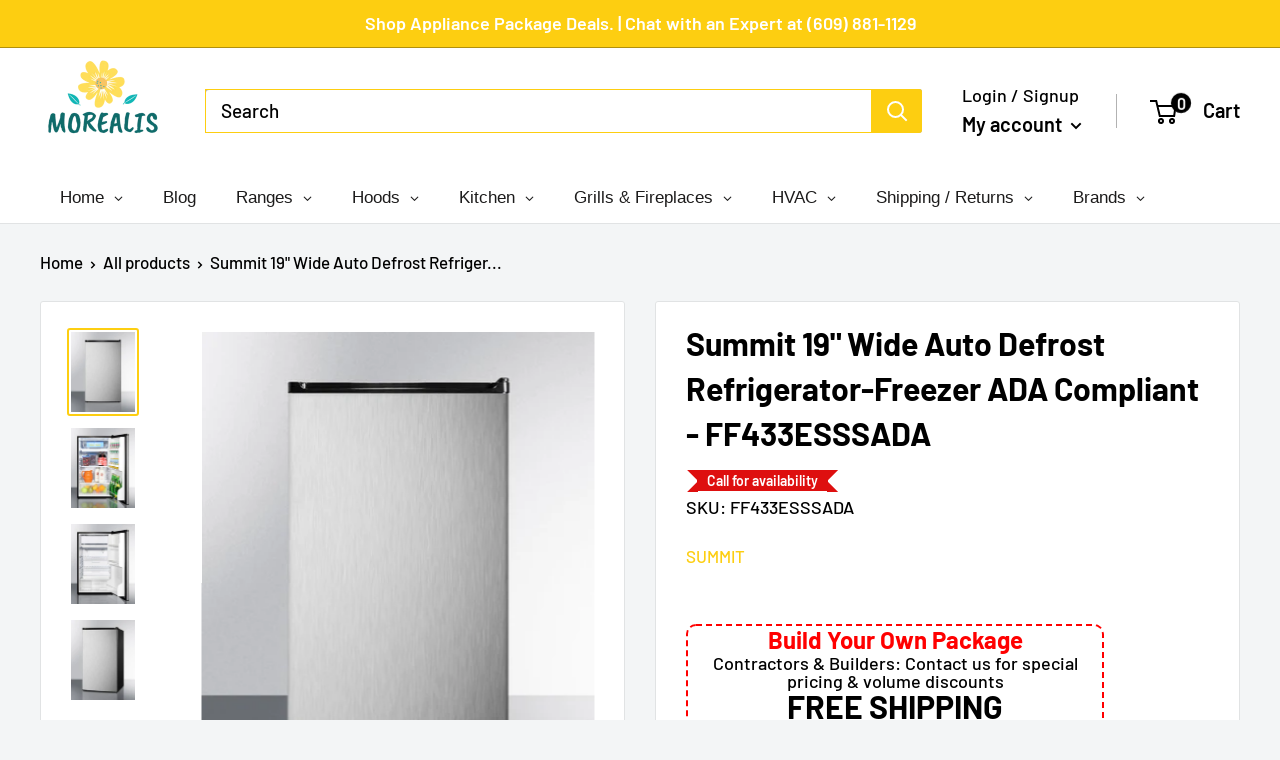

--- FILE ---
content_type: application/javascript; charset=utf-8
request_url: https://app.cpscentral.com/vendor_product.ashx?value=check_site_shopify_app&cps_site_version=morealis.myshopify.com&callback=callback&callback=jQuery361032480058869635675_1769408681806&_=1769408681807
body_size: -33
content:
callback,jQuery361032480058869635675_1769408681806({"response": { "status":" 1 "}  })

--- FILE ---
content_type: application/javascript; charset=utf-8
request_url: https://app.cpscentral.com/vendor_product.ashx?value=get_warranty_shopify_app&variant=40510576525487&shop=morealis.myshopify.com&newStarVar=&newPriceVar=&year=&callback=callback&callback=jQuery361032480058869635675_1769408681806&_=1769408681808
body_size: 762
content:
callback,jQuery361032480058869635675_1769408681806({"response": { "status":"success", "data": [ { "id": "187", "variantid": "43545133482214", "itemprice": "79.99", "years": "3", "accidental": "False", "hasinhome": "True", "warrantycid": "100001", "deductible": "0.00", "warrantycode": "LGAP31500"},{ "id": "189", "variantid": "43545133580518", "itemprice": "150.00", "years": "5", "accidental": "False", "hasinhome": "True", "warrantycid": "100001", "deductible": "0.00", "warrantycode": "LGAP51500"}], "wording_data": [ {"id":"101" ,"warrantycid":"100001" ,"bullet1standard":"On-site service at time of claim" ,"bullet2standard":"Mechanical, hardware, and electrical failures" ,"bullet3standard":"Coverage starts after the OEM warranty expires*" ,"bullet1acc":"" ,"bullet2acc":"" ,"bullet3acc":"" ,"bottomtext":"No deductibles, International coverage, Easy claims process" }]} })

--- FILE ---
content_type: text/plain; charset=utf-8
request_url: https://d-ipv6.mmapiws.com/ant_squire
body_size: 152
content:
morealis.co;019bf8f9-f7b8-73d0-946f-a46f9b1445d5:4379b0b42318794e085b5626a6b6961d82be1e33